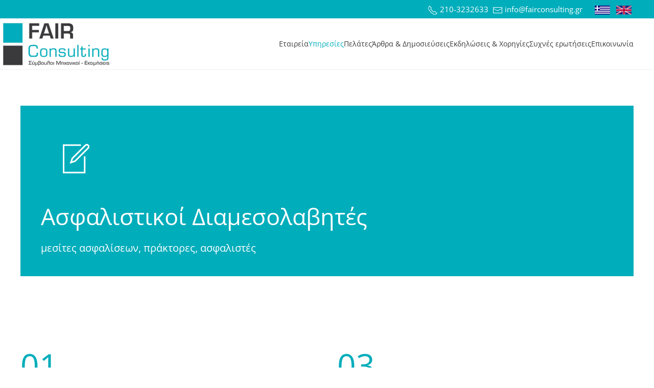

--- FILE ---
content_type: text/html; charset=utf-8
request_url: https://www.fairconsulting.gr/ypiresies/gia-asfalistikous-diamesolabites
body_size: 10810
content:
<!DOCTYPE html>
<html lang="el-gr" dir="ltr">
    
<head>
	<!-- Start TAGZ: -->
	<meta name="twitter:card" content="summary_large_image"/>
	<meta name="twitter:description" content="Ασφαλιστικοί Διαμεσολαβητές
    
    
        μεσίτες ασφαλίσεων, πράκτορες, ασφαλιστές
    
    

01
{slider title=&quot;Ο ρόλος του ασφαλιστικού διαμεσολαβητή – Ποιες ανάγκες οφείλει να καλύπτει σήμερα;&quot;"/>
	<meta name="twitter:image" content="https://www.fairconsulting.gr/images/yootheme/support-support-03.svg"/>
	<meta name="twitter:site" content=""/>
	<meta name="twitter:title" content="για Ασφαλιστικούς Διαμεσολαβητές"/>
	<meta property="fb:app_id" content=""/>
	<meta property="og:description" content="Ασφαλιστικοί Διαμεσολαβητές
    
    
        μεσίτες ασφαλίσεων, πράκτορες, ασφαλιστές
    
    

01
{slider title=&quot;Ο ρόλος του ασφαλιστικού διαμεσολαβητή"/>
	<meta property="og:image" content="https://www.fairconsulting.gr/images/yootheme/support-support-03.svg"/>
	<meta property="og:image:height" content=""/>
	<meta property="og:image:width" content=""/>
	<meta property="og:site_name" content="FAIR consulting"/>
	<meta property="og:title" content="για Ασφαλιστικούς Διαμεσολαβητές"/>
	<meta property="og:type" content="website"/>
	<meta property="og:url" content="https://www.fairconsulting.gr/ypiresies/gia-asfalistikous-diamesolabites"/>
	<!-- End TAGZ -->
		
         <!-- Google tag (gtag.js) -->
<script async src="https://www.googletagmanager.com/gtag/js?id=G-64W86W5HXZ"></script>
<script>
  window.dataLayer = window.dataLayer || [];
  function gtag(){dataLayer.push(arguments);}
  gtag('js', new Date());

  gtag('config', 'G-64W86W5HXZ');
</script>
        <meta name="viewport" content="width=device-width, initial-scale=1">
        <link rel="icon" href="/images/fav.png" sizes="any">
                <link rel="apple-touch-icon" href="/images/apple-touch-icon.png">
        <meta charset="utf-8" />
	<base href="https://www.fairconsulting.gr/ypiresies/gia-asfalistikous-diamesolabites" />
	<meta name="keywords" content="FAIR Consulting, ασφαλιστική, εξειδικευμένες υπηρεσίες, λογισμικά προγράμματα, τεχνικός σύμβουλος, συνεργασία, διαπραγμάτευση " />
	<meta name="author" content="Super User" />
	<meta name="description" content="Η FAIR Consulting ιδρύθηκε το 2008 μετά από μακρά έρευνα στην ασφαλιστική αγορά σχετικά με τις ανάγκες της στη διαχείριση ζημιών και απαιτήσεων. " />
	<meta name="generator" content="Joomla! - Open Source Content Management" />
	<title>για Ασφαλιστικούς Διαμεσολαβητές</title>
	<link href="/media/sliders/css/style.min.css?v=8.4.0" rel="stylesheet" />
	<link href="/templates/yootheme_fair/css/theme.9.css?1712569914" rel="stylesheet" />
	<link href="/templates/yootheme_fair/css/custom.css?4.3.8" rel="stylesheet" />
	<style>

 .rl_sliders.accordion > .accordion-group > .accordion-body > .accordion-inner[hidden] {display: block;} 

	</style>
	<script type="application/json" class="joomla-script-options new">{"csrf.token":"83dda87a1b847184ebef44b65d1bef90","system.paths":{"root":"","base":""},"rl_sliders":{"use_hash":1,"reload_iframes":0,"init_timeout":0,"urlscroll":0}}</script>
	<script src="/media/jui/js/jquery.min.js?76f1b79ee9b3d59f5d393984945c6eac"></script>
	<script src="/media/jui/js/jquery-noconflict.js?76f1b79ee9b3d59f5d393984945c6eac"></script>
	<script src="/media/jui/js/jquery-migrate.min.js?76f1b79ee9b3d59f5d393984945c6eac"></script>
	<script src="/media/jui/js/bootstrap.min.js?76f1b79ee9b3d59f5d393984945c6eac"></script>
	<script src="/media/system/js/core.js?76f1b79ee9b3d59f5d393984945c6eac"></script>
	<script src="/media/sliders/js/script.min.js?v=8.4.0"></script>
	<script src="/templates/yootheme/packages/theme-analytics/app/analytics.min.js?4.3.8" defer></script>
	<script src="/templates/yootheme/packages/theme-cookie/app/cookie.min.js?4.3.8" defer></script>
	<script src="/templates/yootheme/vendor/assets/uikit/dist/js/uikit.min.js?4.3.8"></script>
	<script src="/templates/yootheme/vendor/assets/uikit/dist/js/uikit-icons-morgan-consulting.min.js?4.3.8"></script>
	<script src="/templates/yootheme/js/theme.js?4.3.8"></script>
	<script>
document.addEventListener('DOMContentLoaded', function() {
            Array.prototype.slice.call(document.querySelectorAll('a span[id^="cloak"]')).forEach(function(span) {
                span.innerText = span.textContent;
            });
        });function do_nothing() { return; }
	</script>
	<script>window.yootheme ||= {}; var $theme = yootheme.theme = {"i18n":{"close":{"label":"Close"},"totop":{"label":"Back to top"},"marker":{"label":"Open"},"navbarToggleIcon":{"label":"Open menu"},"paginationPrevious":{"label":"Previous page"},"paginationNext":{"label":"Next page"},"searchIcon":{"toggle":"Open Search","submit":"Submit Search"},"slider":{"next":"Next slide","previous":"Previous slide","slideX":"Slide %s","slideLabel":"%s of %s"},"slideshow":{"next":"Next slide","previous":"Previous slide","slideX":"Slide %s","slideLabel":"%s of %s"},"lightboxPanel":{"next":"Next slide","previous":"Previous slide","slideLabel":"%s of %s","close":"Close"}},"google_analytics":"UA-159068206-1","google_analytics_anonymize":"","cookie":{"mode":"consent","template":"<div class=\"tm-cookie-banner uk-section uk-section-xsmall uk-section-primary uk-position-bottom uk-position-fixed\">\n        <div class=\"uk-container uk-container-expand uk-text-center\">\n\n            <p>\u03a4\u03b1 cookies \u03b5\u03af\u03bd\u03b1\u03b9 \u03c3\u03b7\u03bc\u03b1\u03bd\u03c4\u03b9\u03ba\u03ac \u03b3\u03b9\u03b1 \u03c4\u03b7 \u03c3\u03c9\u03c3\u03c4\u03ae \u03bb\u03b5\u03b9\u03c4\u03bf\u03c5\u03c1\u03b3\u03af\u03b1 \u03bc\u03b9\u03b1\u03c2 \u03b9\u03c3\u03c4\u03bf\u03c3\u03b5\u03bb\u03af\u03b4\u03b1\u03c2. \u039c\u03b5 \u03c3\u03ba\u03bf\u03c0\u03cc \u03c4\u03b7 \u03b2\u03b5\u03bb\u03c4\u03af\u03c9\u03c3\u03b7 \u03c4\u03b7\u03c2 \u03b5\u03bc\u03c0\u03b5\u03b9\u03c1\u03af\u03b1\u03c2 \u03c3\u03b1\u03c2, \u03c7\u03c1\u03b7\u03c3\u03b9\u03bc\u03bf\u03c0\u03bf\u03b9\u03bf\u03cd\u03bc\u03b5 cookies \u03b3\u03b9\u03b1 \u03c4\u03b7\u03bd \u03b1\u03c0\u03bf\u03bc\u03bd\u03b7\u03bc\u03cc\u03bd\u03b5\u03c5\u03c3\u03b7 \u03c4\u03c9\u03bd \u03c3\u03c4\u03bf\u03b9\u03c7\u03b5\u03af\u03c9\u03bd \u03c3\u03cd\u03bd\u03b4\u03b5\u03c3\u03ae\u03c2 \u03c3\u03b1\u03c2 \u03ba\u03b1\u03b9 \u03c4\u03b7\u03bd \u03c0\u03b1\u03c1\u03bf\u03c7\u03ae \u03b1\u03c3\u03c6\u03b1\u03bb\u03bf\u03cd\u03c2 \u03c3\u03cd\u03bd\u03b4\u03b5\u03c3\u03b7\u03c2, \u03c4\u03b7 \u03c3\u03c5\u03bb\u03bb\u03bf\u03b3\u03ae \u03c3\u03c4\u03b1\u03c4\u03b9\u03c3\u03c4\u03b9\u03ba\u03ce\u03bd \u03c3\u03c4\u03bf\u03b9\u03c7\u03b5\u03af\u03c9\u03bd \u03b3\u03b9\u03b1 \u03c4\u03b7 \u03b2\u03b5\u03bb\u03c4\u03b9\u03c3\u03c4\u03bf\u03c0\u03bf\u03af\u03b7\u03c3\u03b7 \u03c4\u03b7\u03c2 \u03bb\u03b5\u03b9\u03c4\u03bf\u03c5\u03c1\u03b3\u03b9\u03ba\u03cc\u03c4\u03b7\u03c4\u03b1\u03c2 \u03c4\u03b7\u03c2 \u03b9\u03c3\u03c4\u03bf\u03c3\u03b5\u03bb\u03af\u03b4\u03b1\u03c2 \u03ba\u03b1\u03b9 \u03b3\u03b9\u03b1 \u03c4\u03b7\u03bd \u03c0\u03b1\u03c1\u03bf\u03c7\u03ae \u03c0\u03b5\u03c1\u03b9\u03b5\u03c7\u03bf\u03bc\u03ad\u03bd\u03bf\u03c5 \u03c0\u03c1\u03bf\u03c3\u03b1\u03c1\u03bc\u03bf\u03c3\u03bc\u03ad\u03bd\u03bf\u03c5 \u03c3\u03c4\u03b1 \u03b5\u03bd\u03b4\u03b9\u03b1\u03c6\u03ad\u03c1\u03bf\u03bd\u03c4\u03ac \u03c3\u03b1\u03c2. \u039a\u03ac\u03bd\u03c4\u03b5 \u03ba\u03bb\u03b9\u03ba \u03c3\u03c4\u03b7\u03bd \u03b5\u03c0\u03b9\u03bb\u03bf\u03b3\u03ae \"\u03a3\u03c5\u03bc\u03c6\u03c9\u03bd\u03ce\" \u03b3\u03b9\u03b1 \u03c4\u03b7\u03bd \u03b1\u03c0\u03bf\u03b4\u03bf\u03c7\u03ae \u03c4\u03c9\u03bd cookies \u03ba\u03b1\u03b9 \u03c4\u03b7\u03c2 <span style=\"text-decoration: underline;\"><a href=\"\/politiki-prostasias\/\">\u03c0\u03bf\u03bb\u03c4\u03b9\u03ba\u03ae\u03c2 \u03c0\u03c1\u03bf\u03c3\u03c4\u03b1\u03c3\u03af\u03b1\u03c2 \u03c0\u03c1\u03bf\u03c3\u03c9\u03c0\u03b9\u03ba\u03ce\u03bd \u03b4\u03b5\u03b4\u03bf\u03bc\u03ad\u03bd\u03c9\u03bd<\/a><\/span> \u03c4\u03b7\u03c2 <strong>FAIR<\/strong>&nbsp;Consulting.<\/p>\n                            <button type=\"button\" class=\"js-accept uk-button uk-button-primary uk-margin-small-left\" data-uk-toggle=\"target: !.uk-section; animation: true\">\u03a3\u03c5\u03bc\u03c6\u03c9\u03bd\u03ce<\/button>\n            \n                        <button type=\"button\" class=\"js-reject uk-button uk-button-default uk-margin-small-left\" data-uk-toggle=\"target: !.uk-section; animation: true\">\u038c\u03c7\u03b9 \u03b5\u03c5\u03c7\u03b1\u03c1\u03b9\u03c3\u03c4\u03ce<\/button>\n            \n        <\/div>\n    <\/div>","position":"bottom"}};</script>

        
        
        <meta name="facebook-domain-verification" content="ejozfblmzmtp9pyfzc0vhukb0sk6pl" />

<!-- Facebook Pixel Code -->

<script>

  !function(f,b,e,v,n,t,s)

  {if(f.fbq)return;n=f.fbq=function(){n.callMethod?

  n.callMethod.apply(n,arguments):n.queue.push(arguments)};

  if(!f._fbq)f._fbq=n;n.push=n;n.loaded=!0;n.version='2.0';

  n.queue=[];t=b.createElement(e);t.async=!0;

  t.src=v;s=b.getElementsByTagName(e)[0];

  s.parentNode.insertBefore(t,s)}(window, document,'script',

  'https://connect.facebook.net/en_US/fbevents.js');

  fbq('init', '564989148223063');

  fbq('track', 'PageView');

</script>

<noscript><img height="1" width="1" style="display:none"

  src="https://www.facebook.com/tr?id=564989148223063&ev=PageView&noscript=1"

/></noscript>

<!-- End Facebook Pixel Code -->
        
        
    </head>
    <body class="">

        <div class="uk-hidden-visually uk-notification uk-notification-top-left uk-width-auto">
            <div class="uk-notification-message">
                <a href="#tm-main">Skip to main content</a>
            </div>
        </div>

        
        
        <div class="tm-page">

                        


<header class="tm-header-mobile uk-hidden@m">


        <div uk-sticky cls-active="uk-navbar-sticky" sel-target=".uk-navbar-container">
    
        <div class="uk-navbar-container">

            <div class="uk-container uk-container-expand">
                <nav class="uk-navbar" uk-navbar="{&quot;align&quot;:&quot;left&quot;,&quot;container&quot;:&quot;.tm-header-mobile &gt; [uk-sticky]&quot;,&quot;boundary&quot;:&quot;.tm-header-mobile .uk-navbar-container&quot;}">

                                        <div class="uk-navbar-left">

                                                    <a href="https://www.fairconsulting.gr/" aria-label="Back to home" class="uk-logo uk-navbar-item">
    <picture>
<source type="image/webp" srcset="/templates/yootheme/cache/5b/Fair-Logo-5b47179b.webp 196w, /templates/yootheme/cache/fd/Fair-Logo-fd360c46.webp 235w" sizes="(min-width: 196px) 196px">
<img alt="Fair Consulting" loading="eager" src="/templates/yootheme/cache/b7/Fair-Logo-b74c1f3f.png" width="196" height="75">
</picture></a>
                        
                        
                    </div>
                    
                    
                                        <div class="uk-navbar-right">

                                                    
                        
                        
<ul class="uk-navbar-nav">
    
	<li class="item-279"><a href="https://www.en.fairconsulting.gr/" class="uk-preserve-width"><picture>
<source type="image/webp" srcset="/templates/yootheme/cache/19/english-flag-19e5eb14.webp 33w" sizes="(min-width: 33px) 33px">
<img src="/templates/yootheme/cache/6c/english-flag-6ca7c1b3.png" width="33" height="20" alt loading="eager">
</picture> </a></li></ul>
<a uk-toggle href="#tm-dialog-mobile" class="uk-navbar-toggle">

        
        <div uk-navbar-toggle-icon></div>

        
    </a>

                    </div>
                    
                </nav>
            </div>

        </div>

        </div>
    



    
        <div id="tm-dialog-mobile" class="uk-modal-full" uk-modal>
        <div class="uk-modal-dialog uk-flex">

                        <button class="uk-modal-close-full uk-close-large" type="button" uk-close uk-toggle="cls: uk-modal-close-full uk-close-large uk-modal-close-default; mode: media; media: @s"></button>
            
            <div class="uk-modal-body uk-padding-large uk-margin-auto uk-flex uk-flex-column uk-box-sizing-content uk-width-auto@s" uk-height-viewport uk-toggle="{&quot;cls&quot;:&quot;uk-padding-large&quot;,&quot;mode&quot;:&quot;media&quot;,&quot;media&quot;:&quot;@s&quot;}">

                                <div class="uk-margin-auto-vertical uk-text-center">
                    
<div class="uk-panel" id="module-menu-dialog-mobile">

    
    
<ul class="uk-nav uk-nav-default uk-nav-center">
    
	<li class="item-137"><a href="/etaireia"> Εταιρεία</a></li>
	<li class="item-129 uk-active uk-parent"><a href="/ypiresies"> Υπηρεσίες</a>
	<ul class="uk-nav-sub">

		<li class="item-133"><a href="/ypiresies/gia-epixeiriseis"> για Επιχειρήσεις</a></li>
		<li class="item-134"><a href="/ypiresies/gia-idiotes"> για Ιδιώτες</a></li>
		<li class="item-135 uk-active"><a href="/ypiresies/gia-asfalistikous-diamesolabites"> για Ασφαλιστικούς Διαμεσολαβητές</a></li>
		<li class="item-136"><a href="/ypiresies/gia-dikigorous"> για Δικηγόρους</a></li></ul></li>
	<li class="item-277"><a href="https://www.fairconsulting.gr/pelates/"> Πελάτες</a></li>
	<li class="item-117"><a href="/arthra-dimosieuseis"> Άρθρα &amp; Δημοσιεύσεις</a></li>
	<li class="item-176"><a href="/ekdiloseis-horigies"> Εκδηλώσεις &amp; Χορηγίες</a></li>
	<li class="item-131"><a href="/syxnes-erotiseis"> Συχνές ερωτήσεις</a></li>
	<li class="item-132"><a href="/epikoinonia"> Επικοινωνία</a></li></ul>

</div>

                </div>
                
                
            </div>

        </div>
    </div>
    
    

</header>


<div class="tm-toolbar tm-toolbar-default uk-visible@m">
    <div class="uk-container uk-flex uk-flex-middle uk-container-expand">

        
                <div class="uk-margin-auto-left">
            <div class="uk-grid-medium uk-child-width-auto uk-flex-middle" uk-grid="margin: uk-margin-small-top">
                <div>
<div class="uk-panel" id="module-97">

    
    
<div class="uk-margin-remove-last-child custom" ><p><a href="tel:2103232633"><span uk-icon="icon: receiver"></span> 210-3232633&nbsp;&nbsp;</a><span uk-icon="icon: mail"></span> <span id="cloak41378d3dd6a0df9a39155d2b675378f7">Αυτή η διεύθυνση ηλεκτρονικού ταχυδρομείου προστατεύεται από τους αυτοματισμούς αποστολέων ανεπιθύμητων μηνυμάτων. Χρειάζεται να ενεργοποιήσετε τη JavaScript για να μπορέσετε να τη δείτε.</span><script type='text/javascript'>
				document.getElementById('cloak41378d3dd6a0df9a39155d2b675378f7').innerHTML = '';
				var prefix = '&#109;a' + 'i&#108;' + '&#116;o';
				var path = 'hr' + 'ef' + '=';
				var addy41378d3dd6a0df9a39155d2b675378f7 = '&#105;nf&#111;' + '&#64;';
				addy41378d3dd6a0df9a39155d2b675378f7 = addy41378d3dd6a0df9a39155d2b675378f7 + 'f&#97;&#105;rc&#111;ns&#117;lt&#105;ng' + '&#46;' + 'gr';
				var addy_text41378d3dd6a0df9a39155d2b675378f7 = '&#105;nf&#111;' + '&#64;' + 'f&#97;&#105;rc&#111;ns&#117;lt&#105;ng' + '&#46;' + 'gr';document.getElementById('cloak41378d3dd6a0df9a39155d2b675378f7').innerHTML += '<a ' + path + '\'' + prefix + ':' + addy41378d3dd6a0df9a39155d2b675378f7 + '\'>'+addy_text41378d3dd6a0df9a39155d2b675378f7+'<\/a>';
		</script></p></div>

</div>
</div><div>
<div class="uk-panel" id="module-108">

    
    
<div class="uk-margin-remove-last-child custom" ><p>&nbsp;<a href="https://www.fairconsulting.gr/"><img src="/images/flags/greek-flag.png" alt="greek flag" width="30" height="18" /></a>&nbsp; &nbsp;<a href="https://www.en.fairconsulting.gr/"><img src="/images/flags/englishflagAsset_4.png" alt="englishflagAsset 4" width="30" height="18" /></a>&nbsp;</p></div>

</div>
</div>
            </div>
        </div>
        
    </div>
</div>

<header class="tm-header uk-visible@m">



        <div uk-sticky media="@m" show-on-up animation="uk-animation-slide-top" cls-active="uk-navbar-sticky" sel-target=".uk-navbar-container">
    
        <div class="uk-navbar-container">

            <div class="uk-container uk-container-expand uk-padding-remove-left">
                <nav class="uk-navbar" uk-navbar="{&quot;align&quot;:&quot;left&quot;,&quot;container&quot;:&quot;.tm-header &gt; [uk-sticky]&quot;,&quot;boundary&quot;:&quot;.tm-header .uk-navbar-container&quot;}">

                                        <div class="uk-navbar-left">

                                                    <a href="https://www.fairconsulting.gr/" aria-label="Back to home" class="uk-logo uk-navbar-item">
    <picture>
<source type="image/webp" srcset="/templates/yootheme/cache/b5/Fair-Logo-b5c71c35.webp 235w" sizes="(min-width: 235px) 235px">
<img alt="Fair Consulting" loading="eager" src="/templates/yootheme/cache/92/Fair-Logo-92f625e7.png" width="235" height="90">
</picture></a>
                        
                        
                        
                    </div>
                    
                    
                                        <div class="uk-navbar-right">

                                                    
<ul class="uk-navbar-nav">
    
	<li class="item-137"><a href="/etaireia"> Εταιρεία</a></li>
	<li class="item-129 uk-active uk-parent"><a href="/ypiresies"> Υπηρεσίες</a>
	<div class="uk-navbar-dropdown"><div><ul class="uk-nav uk-navbar-dropdown-nav">

		<li class="item-133"><a href="/ypiresies/gia-epixeiriseis"> για Επιχειρήσεις</a></li>
		<li class="item-134"><a href="/ypiresies/gia-idiotes"> για Ιδιώτες</a></li>
		<li class="item-135 uk-active"><a href="/ypiresies/gia-asfalistikous-diamesolabites"> για Ασφαλιστικούς Διαμεσολαβητές</a></li>
		<li class="item-136"><a href="/ypiresies/gia-dikigorous"> για Δικηγόρους</a></li></ul></div></div></li>
	<li class="item-277"><a href="https://www.fairconsulting.gr/pelates/"> Πελάτες</a></li>
	<li class="item-117"><a href="/arthra-dimosieuseis"> Άρθρα &amp; Δημοσιεύσεις</a></li>
	<li class="item-176"><a href="/ekdiloseis-horigies"> Εκδηλώσεις &amp; Χορηγίες</a></li>
	<li class="item-131"><a href="/syxnes-erotiseis"> Συχνές ερωτήσεις</a></li>
	<li class="item-132"><a href="/epikoinonia"> Επικοινωνία</a></li></ul>

                        
                                                    
                        
                    </div>
                    
                </nav>
            </div>

        </div>

        </div>
    







</header>

            
            

            <main id="tm-main" >

                
                <div id="system-message-container" data-messages="[]">
</div>

                <!-- Builder #page --><style class="uk-margin-remove-adjacent">#page\#0 .rl_sliders.accordion > .accordion-group.mystyle2 { border:none; } #page\#0 .rl_sliders.accordion > .accordion-group.mystyle2 > .accordion-heading > a.accordion-toggle { -webkit-transition-duration: 1s; -moz-transition-duration: 1s; -o-transition-duration: 1s; transition-duration: 1s; font-family: "Open Sans"; padding: 8px 20px; background-color: #00adbb; color: #fff !important; font-size:24px; line-height: 1.4; } #page\#0 .rl_sliders.accordion > .accordion-group.mystyle2 > .accordion-heading > a.accordion-toggle:hover { background-color: #999; color: #fff; } #page\#0 .rl_sliders.accordion > .accordion-group.mystyle2.active > .accordion-heading > a.accordion-toggle { background-color: #01adbc !important; color: #fff !important; } #page\#0 .rl_sliders.accordion > .accordion-group.mystyle2 > .accordion-body > .accordion-inner { -webkit-transition-duration: 1s; -moz-transition-duration: 1s; -o-transition-duration: 1s; transition-duration: 1s; font-family: "Open Sans"; border-top: none; background-color: #fff; color: #3a3a3c; } #page\#0 .rl_sliders.accordion > .accordion-group.mystyle2.active > .accordion-body > .accordion-inner { background-color: #fff; } #page\#1 .rl_sliders.accordion > .accordion-group.mystyle2 { border:none; } #page\#1 .rl_sliders.accordion > .accordion-group.mystyle2 > .accordion-heading > a.accordion-toggle { -webkit-transition-duration: 1s; -moz-transition-duration: 1s; -o-transition-duration: 1s; transition-duration: 1s; font-family: "Open Sans"; padding: 8px 20px; background-color: #00adbb; color: #fff !important; font-size:24px; line-height: 1.4; } #page\#1 .rl_sliders.accordion > .accordion-group.mystyle2 > .accordion-heading > a.accordion-toggle:hover { background-color: #999; color: #fff; } #page\#1 .rl_sliders.accordion > .accordion-group.mystyle2.active > .accordion-heading > a.accordion-toggle { background-color: #01adbc !important; color: #fff !important; } #page\#1 .rl_sliders.accordion > .accordion-group.mystyle2 > .accordion-body > .accordion-inner { -webkit-transition-duration: 1s; -moz-transition-duration: 1s; -o-transition-duration: 1s; transition-duration: 1s; font-family: "Open Sans"; border-top: none; background-color: #fff; color: #3a3a3c; } #page\#1 .rl_sliders.accordion > .accordion-group.mystyle2.active > .accordion-body > .accordion-inner { background-color: #fff; } #page\#2 .rl_sliders.accordion > .accordion-group.mystyle2 { border:none; } #page\#2 .rl_sliders.accordion > .accordion-group.mystyle2 > .accordion-heading > a.accordion-toggle { -webkit-transition-duration: 1s; -moz-transition-duration: 1s; -o-transition-duration: 1s; transition-duration: 1s; font-family: "Open Sans"; padding: 8px 20px; background-color: #00adbb; color: #fff !important; font-size:24px; line-height: 1.4; } #page\#2 .rl_sliders.accordion > .accordion-group.mystyle2 > .accordion-heading > a.accordion-toggle:hover { background-color: #999; color: #fff; } #page\#2 .rl_sliders.accordion > .accordion-group.mystyle2.active > .accordion-heading > a.accordion-toggle { background-color: #01adbc !important; color: #fff !important; } #page\#2 .rl_sliders.accordion > .accordion-group.mystyle2 > .accordion-body > .accordion-inner { -webkit-transition-duration: 1s; -moz-transition-duration: 1s; -o-transition-duration: 1s; transition-duration: 1s; font-family: "Open Sans"; border-top: none; background-color: #fff; color: #3a3a3c; } #page\#2 .rl_sliders.accordion > .accordion-group.mystyle2.active > .accordion-body > .accordion-inner { background-color: #fff; } #page\#3 .rl_sliders.accordion > .accordion-group.mystyle2 { border:none; } #page\#3 .rl_sliders.accordion > .accordion-group.mystyle2 > .accordion-heading > a.accordion-toggle { -webkit-transition-duration: 1s; -moz-transition-duration: 1s; -o-transition-duration: 1s; transition-duration: 1s; font-family: "Open Sans"; padding: 8px 20px; background-color: #00adbb; color: #fff !important; font-size:24px; line-height: 1.4; } #page\#3 .rl_sliders.accordion > .accordion-group.mystyle2 > .accordion-heading > a.accordion-toggle:hover { background-color: #999; color: #fff; } #page\#3 .rl_sliders.accordion > .accordion-group.mystyle2.active > .accordion-heading > a.accordion-toggle { background-color: #01adbc !important; color: #fff !important; } #page\#3 .rl_sliders.accordion > .accordion-group.mystyle2 > .accordion-body > .accordion-inner { -webkit-transition-duration: 1s; -moz-transition-duration: 1s; -o-transition-duration: 1s; transition-duration: 1s; font-family: "Open Sans"; border-top: none; background-color: #fff; color: #3a3a3c; } #page\#3 .rl_sliders.accordion > .accordion-group.mystyle2.active > .accordion-body > .accordion-inner { background-color: #fff; } </style>
<div class="uk-section-default uk-section" uk-scrollspy="target: [uk-scrollspy-class]; cls: uk-animation-fade; delay: 200;">
    
        
        
        
            
                                <div class="uk-container uk-container-large">                
                    <div class="uk-grid tm-grid-expand uk-child-width-1-1 uk-grid-margin">
<div class="uk-width-1-1@m">
    
        
            
            
            
                
                    
<div class="uk-card uk-card-primary uk-card-body uk-margin-remove-first-child uk-margin" uk-scrollspy-class>
    
        
            
                
            
            
                                

    
                <img src="/images/yootheme/support-support-03.svg" width="130" height="130" alt loading="lazy" uk-svg="stroke-animation: true; attributes: uk-scrollspy-class:uk-animation-stroke" class="uk-text-primary el-image">        
        
    
                
                
                    

        
                <h1 class="el-title uk-h1 uk-text-primary uk-margin-top uk-margin-remove-bottom">                        Ασφαλιστικοί Διαμεσολαβητές                    </h1>        
        
    
        
        
                <div class="el-content uk-panel uk-text-lead uk-margin-top"><p>μεσίτες ασφαλίσεων, πράκτορες, ασφαλιστές</p></div>        
        
        

                
                
            
        
    
</div>
                
            
        
    
</div></div>
                                </div>                
            
        
    
</div>
<div class="uk-section-default uk-section">
    
        
        
        
            
                                <div class="uk-container uk-container-large">                
                    <div class="uk-grid tm-grid-expand uk-grid-margin" uk-grid>
<div class="uk-width-1-2@m">
    
        
            
            
            
                
                    
<div class="uk-heading-medium uk-text-primary">        01    </div><div class="uk-panel uk-margin" id="page#0">

<!-- START: Sliders -->
<div class="rl_sliders nn_sliders accordion panel-group" id="set-rl_sliders-1" role="presentation"><a id="rl_sliders-scrollto_1" class="anchor rl_sliders-scroll nn_sliders-scroll"></a>
<div class="accordion-group panel rl_sliders-group nn_sliders-group mystyle2">
<a id="rl_sliders-scrollto_ο-ρόλος-του-ασφαλιστικού-διαμεσολαβητή-–-ποιες-ανάγκες-οφείλει-να-καλύπτει-σήμερα" class="anchor rl_sliders-scroll nn_sliders-scroll"></a>
<div class="accordion-heading panel-heading" aria-controls="ο-ρόλος-του-ασφαλιστικού-διαμεσολαβητή-–-ποιες-ανάγκες-οφείλει-να-καλύπτει-σήμερα">
<a href="https://www.fairconsulting.gr/ypiresies/gia-asfalistikous-diamesolabites#ο-ρόλος-του-ασφαλιστικού-διαμεσολαβητή-–-ποιες-ανάγκες-οφείλει-να-καλύπτει-σήμερα" class="accordion-toggle rl_sliders-toggle nn_sliders-toggle collapsed" data-toggle="collapse" id="slider-ο-ρόλος-του-ασφαλιστικού-διαμεσολαβητή-–-ποιες-ανάγκες-οφείλει-να-καλύπτει-σήμερα" data-id="ο-ρόλος-του-ασφαλιστικού-διαμεσολαβητή-–-ποιες-ανάγκες-οφείλει-να-καλύπτει-σήμερα" data-parent="#set-rl_sliders-1" aria-expanded="false"><span class="rl_sliders-toggle-inner nn_sliders-toggle-inner"> Ο ρόλος του ασφαλιστικού διαμεσολαβητή – Ποιες ανάγκες οφείλει να καλύπτει σήμερα;</span></a>
</div>
<div class="accordion-body rl_sliders-body nn_sliders-body collapse"  role="region" aria-labelledby="slider-ο-ρόλος-του-ασφαλιστικού-διαμεσολαβητή-–-ποιες-ανάγκες-οφείλει-να-καλύπτει-σήμερα" id="ο-ρόλος-του-ασφαλιστικού-διαμεσολαβητή-–-ποιες-ανάγκες-οφείλει-να-καλύπτει-σήμερα">
<div class="accordion-inner panel-body" hidden="hidden">
<h2 class="rl_sliders-title nn_sliders-title">Ο ρόλος του ασφαλιστικού διαμεσολαβητή – Ποιες ανάγκες οφείλει να καλύπτει σήμερα;</h2>
<p>Ο ρόλος του ασφαλιστικού διαμεσολαβητή δεν είναι μόνο η πώληση ασφαλιστηρίων συμβολαίων. Θα πρέπει να περιλαμβάνει και το ρόλο του διαχειριστή του κινδύνου. Τα πλεονεκτήματα που προσφέρει ο ασφαλιστικός διαμεσολαβητής είναι η προστασία, η υποστήριξη και οι συμβουλές που προσφέρει στον πελάτη του και όχι το κόστος της ασφάλισης.</p>
<p>Το ασφάλιστρο δεν είναι το κόστος του κινδύνου αλλά το κόστος για να αποφευχθεί ο κίνδυνος. Το συνολικό κόστος κάθε κινδύνου περιλαμβάνει:</p>
<ul>
<li>Τα ασφάλιστρα</li>
<li>Τις αμοιβές και τις προμήθειες</li>
<li>Το κόστος του ελέγχου των κινδύνων</li>
<li>Την υπέρβαση του ασφαλιστηρίου</li>
<li>Τις απαλλαγές</li>
<li>Τις ανασφάλιστες ή/και τις αυτο-ασφαλιζόμενες ζημιές και</li>
<li>Το τμήμα των ζημιών που δεν αποζημιώνονται λόγω υπασφάλισης.</li>
</ul>
<p>Σημαντική επιδίωξη του ασφαλιστικού διαμεσολαβητή δεν είναι να εξασφαλίσει στον πελάτη του μόνο ένα πιο οικονομικό ασφάλιστρο αλλά να τον προστατεύσει από όλα τα ανωτέρω και να τον βοηθήσει να επανακάμψει γρήγορα και αποτελεσματικά σε περίπτωση ζημιάς. Αυτό σημαίνει μια προετοιμασία πριν επέλθει η ζημιά, δηλαδή η εξασφάλιση μια σωστής και σφαιρικής κάλυψης για τον πελάτη και η χρήση εξειδικευμένων συνεργατών σε περίπτωση ζημιάς.</p>
</div></div></div></div><!-- END: Sliders --></div>
<div class="uk-heading-medium uk-text-primary">        02    </div><div class="uk-panel uk-margin" id="page#1">

<!-- START: Sliders -->
<div class="rl_sliders nn_sliders accordion panel-group" id="set-rl_sliders-2" role="presentation"><a id="rl_sliders-scrollto_2" class="anchor rl_sliders-scroll nn_sliders-scroll"></a>
<div class="accordion-group panel rl_sliders-group nn_sliders-group mystyle2">
<a id="rl_sliders-scrollto_γιατί-ο-ασφαλιστικός-διαμεσολαβητής-χρειάζεται-την-fair-consulting-τον-διαχειριστή-ζημιών" class="anchor rl_sliders-scroll nn_sliders-scroll"></a>
<div class="accordion-heading panel-heading" aria-controls="γιατί-ο-ασφαλιστικός-διαμεσολαβητής-χρειάζεται-την-fair-consulting-τον-διαχειριστή-ζημιών">
<a href="https://www.fairconsulting.gr/ypiresies/gia-asfalistikous-diamesolabites#γιατί-ο-ασφαλιστικός-διαμεσολαβητής-χρειάζεται-την-fair-consulting-τον-διαχειριστή-ζημιών" class="accordion-toggle rl_sliders-toggle nn_sliders-toggle collapsed" title="Γιατί ο ασφαλιστικός διαμεσολαβητής χρειάζεται την FAIR Consulting, τον διαχειριστή ζημιών;" data-toggle="collapse" id="slider-γιατί-ο-ασφαλιστικός-διαμεσολαβητής-χρειάζεται-την-fair-consulting-τον-διαχειριστή-ζημιών" data-id="γιατί-ο-ασφαλιστικός-διαμεσολαβητής-χρειάζεται-την-fair-consulting-τον-διαχειριστή-ζημιών" data-parent="#set-rl_sliders-2" aria-expanded="false"><span class="rl_sliders-toggle-inner nn_sliders-toggle-inner"> Γιατί ο ασφαλιστικός διαμεσολαβητής χρειάζεται την <strong>FAIR</strong> Consulting, τον διαχειριστή ζημιών;</span></a>
</div>
<div class="accordion-body rl_sliders-body nn_sliders-body collapse"  role="region" aria-labelledby="slider-γιατί-ο-ασφαλιστικός-διαμεσολαβητής-χρειάζεται-την-fair-consulting-τον-διαχειριστή-ζημιών" id="γιατί-ο-ασφαλιστικός-διαμεσολαβητής-χρειάζεται-την-fair-consulting-τον-διαχειριστή-ζημιών">
<div class="accordion-inner panel-body" hidden="hidden">
<h2 class="rl_sliders-title nn_sliders-title">Γιατί ο ασφαλιστικός διαμεσολαβητής χρειάζεται την <strong>FAIR</strong> Consulting, τον διαχειριστή ζημιών;</h2>
<p>Η αξία της ασφάλισης και της προστασίας που παρέχει ο διαμεσολαβητής (μεσίτης ή πράκτορας) στον πελάτη του αναδεικνύεται την στιγμή της ζημιάς. Εκείνη τη στιγμή, η χρήση ενός ειδικού, όπως ο διαχειριστής ζημιών, αποτελεί μεγάλο πλεονέκτημα για τον πελάτη του. Η <strong>FAIR</strong> Consulting, ως τεχνικός σύμβουλος, ειδικός στη διαχείριση και στον διακανονισμό ζημιών, μπορεί να εκτιμήσει τις ζημιές και να προσθέσει σημαντικά τεχνικά επιχειρήματα.&nbsp;Με αυτόν το τρόπο ενισχύει την ομάδα διαχείρισης κρίσης και ενδυναμώνει την διαπραγματευτική ισχύ της.&nbsp;&nbsp;</p>
<p>Η συνεργασία με έναν ειδικό τεχνικό σύμβουλο βοηθάει την ασφαλιστική βιομηχανία στο να υπάρξει περισσότερη εμπιστοσύνη από τους ασφαλισμένους, στο πλαίσιο της διαδικασίας αποζημίωσης.</p>
<p>Στόχος της <strong>FAIR</strong> Consulting, που εργάζεται στο πλευρό του ασφαλιστικού διαμεσολαβητή, είναι να προσφέρει υποστήριξη και την εξειδικευμένη γνώση της για να τον βοηθήσει στη διαχείριση και στη διαπραγμάτευση σύνθετων ασφαλιστικών απαιτήσεων. Με αυτόν τον τρόπο η <strong>FAIR</strong> Consulting ενισχύει τις υπηρεσίες που προσφέρει ο ασφαλιστικός διαμεσολαβητής στον πελάτη του, με κοινό στόχο την μέγιστη δυνατή αποζημίωση και την ταχεία καταβολή της.</p>
</div></div></div></div><!-- END: Sliders --></div>
                
            
        
    
</div>
<div class="uk-width-1-2@m">
    
        
            
            
            
                
                    
<div class="uk-heading-medium uk-text-primary">        03    </div><div class="uk-panel uk-margin" id="page#2">

<!-- START: Sliders -->
<div class="rl_sliders nn_sliders accordion panel-group" id="set-rl_sliders-3" role="presentation"><a id="rl_sliders-scrollto_3" class="anchor rl_sliders-scroll nn_sliders-scroll"></a>
<div class="accordion-group panel rl_sliders-group nn_sliders-group mystyle2">
<a id="rl_sliders-scrollto_τι-προσφέρει-η-fair-consulting-ως-διαχειριστής-ζημιών" class="anchor rl_sliders-scroll nn_sliders-scroll"></a>
<div class="accordion-heading panel-heading" aria-controls="τι-προσφέρει-η-fair-consulting-ως-διαχειριστής-ζημιών">
<a href="https://www.fairconsulting.gr/ypiresies/gia-asfalistikous-diamesolabites#τι-προσφέρει-η-fair-consulting-ως-διαχειριστής-ζημιών" class="accordion-toggle rl_sliders-toggle nn_sliders-toggle collapsed" title="Τι προσφέρει η FAIR Consulting ως διαχειριστής ζημιών;" data-toggle="collapse" id="slider-τι-προσφέρει-η-fair-consulting-ως-διαχειριστής-ζημιών" data-id="τι-προσφέρει-η-fair-consulting-ως-διαχειριστής-ζημιών" data-parent="#set-rl_sliders-3" aria-expanded="false"><span class="rl_sliders-toggle-inner nn_sliders-toggle-inner"> Τι προσφέρει η <strong>FAIR</strong> Consulting ως διαχειριστής ζημιών;</span></a>
</div>
<div class="accordion-body rl_sliders-body nn_sliders-body collapse"  role="region" aria-labelledby="slider-τι-προσφέρει-η-fair-consulting-ως-διαχειριστής-ζημιών" id="τι-προσφέρει-η-fair-consulting-ως-διαχειριστής-ζημιών">
<div class="accordion-inner panel-body" hidden="hidden">
<h2 class="rl_sliders-title nn_sliders-title">Τι προσφέρει η <strong>FAIR</strong> Consulting ως διαχειριστής ζημιών;</h2>
<p>Αναλαμβάνει για λογαριασμό του πελάτη σας&nbsp; που έχει υποστεί ζημιά, να χειριστεί όλη τη διαδικασία, ώστε αυτός να αποζημιωθεί γρήγορα και σωστά.</p>
<p>Πιο συγκεκριμένα:</p>
<ul>
<li>Διερευνά το εύρος της ασφαλιστικής κάλυψης που παρέχεται από το ασφαλιστήριο συμβόλαιο.</li>
<li>Προσομοιώνει την λειτουργία του ασφαλιστήριου συμβολαίου στη ζημιά και επεξηγεί ό,τι είναι δυσνόητο ή ό,τι δεν τους είναι οικείο.</li>
<li>Συμπληρώνει με ταχύτητα και με ακρίβεια όλα τα έγγραφα και τα δικαιολογητικά που είναι απαραίτητα για την τεκμηρίωση της ζημιάς του πελάτη τους.</li>
<li>Ενημερώνει σφαιρικά και με ακρίβεια για την διαδικασία που απαιτείται μέχρι να συνταχτεί&nbsp;η έκθεση πραγματογνωμοσύνης.</li>
<li>Συντονίζει και εξασφαλίζει την ορθή τήρηση των διαδικασιών τόσο για τις συναντήσεις και για τις αυτοψίες με όλα τα εμπλεκόμενα μέρη.</li>
<li>Εξασφαλίζει την ισορροπία και εμπιστοσύνη στη συνεργασία μεταξύ των μερών, με στόχο τη ταχεία διεκπεραίωση και την καλύτερη δυνατή αποζημίωση για τον πελάτη του.</li>
<li>Διευκρινίζει τεχνικά θέματα του αιτήματος αποζημίωσης και βελτιώνει σημεία που απαιτούν περαιτέρω ανάλυση.&nbsp;</li>
<li>Προετοιμάζει τον διαμεσολαβητή και τον τελάτη του για τις συναντήσεις διακανονισμού της ζημιάς με την ασφαλιστική εταιρεία, τους πραγματογνώμονες και όποιον άλλον εμπλέκεται στη διαδικασία (επιστολές αντιρρήσεων, τεχνικές αναλύσεις streak analysis κλπ).</li>
</ul>
</div></div></div></div><!-- END: Sliders --></div>
<div class="uk-heading-medium uk-text-primary">        04    </div><div class="uk-panel uk-margin" id="page#3">

<!-- START: Sliders -->
<div class="rl_sliders nn_sliders accordion panel-group" id="set-rl_sliders-4" role="presentation"><a id="rl_sliders-scrollto_4" class="anchor rl_sliders-scroll nn_sliders-scroll"></a>
<div class="accordion-group panel rl_sliders-group nn_sliders-group mystyle2">
<a id="rl_sliders-scrollto_τι-άλλες-υπηρεσίες-μπορεί-να-σας-προσφέρει" class="anchor rl_sliders-scroll nn_sliders-scroll"></a>
<div class="accordion-heading panel-heading" aria-controls="τι-άλλες-υπηρεσίες-μπορεί-να-σας-προσφέρει">
<a href="https://www.fairconsulting.gr/ypiresies/gia-asfalistikous-diamesolabites#τι-άλλες-υπηρεσίες-μπορεί-να-σας-προσφέρει" class="accordion-toggle rl_sliders-toggle nn_sliders-toggle collapsed" data-toggle="collapse" id="slider-τι-άλλες-υπηρεσίες-μπορεί-να-σας-προσφέρει" data-id="τι-άλλες-υπηρεσίες-μπορεί-να-σας-προσφέρει" data-parent="#set-rl_sliders-4" aria-expanded="false"><span class="rl_sliders-toggle-inner nn_sliders-toggle-inner"> Τι άλλες υπηρεσίες μπορεί να σας προσφέρει;</span></a>
</div>
<div class="accordion-body rl_sliders-body nn_sliders-body collapse"  role="region" aria-labelledby="slider-τι-άλλες-υπηρεσίες-μπορεί-να-σας-προσφέρει" id="τι-άλλες-υπηρεσίες-μπορεί-να-σας-προσφέρει">
<div class="accordion-inner panel-body" hidden="hidden">
<h2 class="rl_sliders-title nn_sliders-title">Τι άλλες υπηρεσίες μπορεί να σας προσφέρει;</h2>
<ul>
<li>Συμβουλές / προτάσεις σχετικά με την ορθή ασφαλιστική κάλυψη (Healthcheck ασφαλιστικών συμβολαίων) και προστασία έναντι διαφόρων κινδύνων.</li>
<li>Εκτιμήσεις και προασφαλιστικό έλεγχο για να αποφεύγονται περιπτώσεις υπασφαλίσεων ή υπερασφαλίσεων.</li>
<li>Σύνταξη ανεξάρτητων τεχνικών εκθέσεων διερεύνησης αιτίας ζημιάς.</li>
<li>Εκπαίδευση στελεχών</li>
<li>Εκτός από τις περιπτώσεις των αποζημιώσεων που σχετίζονται με ασφαλισμένους κινδύνους, η <strong>FAIR</strong> Consulting παρέχει υποστήριξη και στις περιπτώσεις που οι πελάτες σας διεκδικούν αποζημίωση από άλλους φορείς (πχ το Δημόσιο).</li>
</ul>
</div></div></div></div><!-- END: Sliders --></div>
                
            
        
    
</div></div>
                                </div>                
            
        
    
</div>
<div class="uk-section-default uk-section uk-section-xsmall">
    
        
        
        
            
                                <div class="uk-container">                
                    <div class="uk-grid tm-grid-expand uk-grid-margin" uk-grid>
<div class="uk-width-2-3@m">
    
        
            
            
            
                
                    
<div class="uk-margin uk-text-left">
        <picture>
<source type="image/webp" srcset="/templates/yootheme/cache/0b/clients-0b4b7590.webp 768w, /templates/yootheme/cache/ab/clients-abdb8021.webp 1024w, /templates/yootheme/cache/73/clients-732f6afc.webp 1366w, /templates/yootheme/cache/f0/clients-f0ca411f.webp 1376w" sizes="(min-width: 1376px) 1376px">
<img src="/templates/yootheme/cache/04/clients-04daa6cb.png" width="1376" height="316" class="el-image" alt="clients" loading="lazy">
</picture>    
    
</div>
                
            
        
    
</div>
<div class="uk-grid-item-match uk-width-1-3@m">
        <div class="uk-tile-default uk-tile uk-flex uk-flex-middle">    
        
            
            
                        <div class="uk-panel uk-width-1-1">            
                
                    
<div class="uk-margin uk-width-medium uk-margin-auto uk-text-center">
    
    
        
        
<a class="el-content uk-width-1-1 uk-button uk-button-secondary uk-button-large uk-flex-inline uk-flex-center uk-flex-middle" href="/pelates">
    
        Πελατολόγιο    
        <span class="uk-margin-small-left" uk-icon="arrow-right"></span>    
</a>

        
    
    
</div>

                
                        </div>            
        
        </div>    
</div></div>
                                </div>                
            
        
    
</div>

                
            </main>

            

                        <footer>
                <!-- Builder #footer -->
<div class="uk-section-secondary">
        <div style="background-size: 269px 250px;" data-src="/templates/yootheme/cache/fe/drawings-fe2cb3fa.png" data-sources="[{&quot;type&quot;:&quot;image\/webp&quot;,&quot;srcset&quot;:&quot;\/templates\/yootheme\/cache\/10\/drawings-10c458a2.webp 269w, \/templates\/yootheme\/cache\/a7\/drawings-a72ef2b4.webp 503w, \/templates\/yootheme\/cache\/46\/drawings-4600f8d0.webp 504w&quot;,&quot;sizes&quot;:&quot;(min-width: 269px) 269px&quot;}]" uk-img class="uk-background-norepeat uk-background-bottom-right uk-background-image@s uk-section uk-section-small">    
        
        
        
            
                                <div class="uk-container">                
                    <div class="uk-grid tm-grid-expand uk-grid-large uk-grid-margin-large" uk-grid>
<div class="uk-width-1-2@s uk-width-1-4@m">
    
        
            
            
            
                
                    
<h6 class="uk-text-left@s uk-text-center">        Εταιρεία    </h6>
<ul class="uk-list uk-text-left@s uk-text-center">
    
    
                <li class="el-item">            <div class="el-content uk-panel"><a href="https://www.google.com/maps/search/%CE%9B%CE%AD%CE%BA%CE%BA%CE%B1+23-25+%CE%A3%CF%8D%CE%BD%CF%84%CE%B1%CE%B3%CE%BC%CE%B1/@37.9771255,23.7293913,17z/data=!3m1!4b1" target="_blank" class="el-link uk-link-muted uk-margin-remove-last-child">Πού θα μας βρείτε</a></div>        </li>                <li class="el-item">            <div class="el-content uk-panel"><a href="/epikoinonia" class="el-link uk-link-muted uk-margin-remove-last-child">Φόρμα επικοινωνίας</a></div>        </li>                <li class="el-item">            <div class="el-content uk-panel"><a href="/politiki-prostasias" class="el-link uk-link-muted uk-margin-remove-last-child"><p>Πολιτική Προστασίας Προσωπικών Δεδομένων (GDPR)</p></a></div>        </li>        
    
    
</ul>
                
            
        
    
</div>
<div class="uk-width-1-2@s uk-width-1-4@m">
    
        
            
            
            
                
                    
<h6 class="uk-text-left@s uk-text-center">        Professional Memberships    </h6>
<ul class="uk-list uk-text-left@s uk-text-center">
    
    
                <li class="el-item">            <div class="el-content uk-panel"><a href="https://web.tee.gr/" target="_blank" class="el-link uk-link-muted uk-margin-remove-last-child">Τεχνικό Επιμελητήριο Ελλάδας ΤΕΕ</a></div>        </li>                <li class="el-item">            <div class="el-content uk-panel"><a href="https://www.acci.gr/acci/shared/index.jsp?context=101" target="_blank" class="el-link uk-link-muted uk-margin-remove-last-child"><p>Εμπορικό και Βιομηχανικό Επιμελητήριο Αθηνών ΕΒΕΑ</p></a></div>        </li>                <li class="el-item">            <div class="el-content uk-panel"><a href="https://www.bhcc.gr/el" target="_blank" class="el-link uk-link-muted uk-margin-remove-last-child"><p>Ελληνο-Βρετανικό Εμπορικό Επιμελητήριο BHCC</p></a></div>        </li>                <li class="el-item">            <div class="el-content uk-panel"><a href="https://www.cila.co.uk/" target="_blank" class="el-link uk-link-muted uk-margin-remove-last-child"><p>Ordinary Μembers of Chartered Institute of Loss Adjusters CILA</p></a></div>        </li>                <li class="el-item">            <div class="el-content uk-panel"><a href="http://www.claimspreparation.com/" target="_blank" class="el-link uk-link-muted uk-margin-remove-last-child">Fellow members International Institute of Claims Preparers FIICP</a></div>        </li>                <li class="el-item">            <div class="el-content uk-panel"><a href="https://www.fireservice.gr/el" class="el-link uk-link-muted uk-margin-remove-last-child"><p>Πραγματογνώμονες της Πυροσβεστικής Υπηρεσίας&nbsp;</p></a></div>        </li>        
    
    
</ul>
                
            
        
    
</div>
<div class="uk-width-1-2@s uk-width-1-4@m">
    
        
            
            
            
                
                    
<h6 class="uk-text-left@s uk-text-center">        Πληροφορίες    </h6>
<ul class="uk-list uk-text-left@s uk-text-center">
    
    
                <li class="el-item">            <div class="el-content uk-panel"><a href="/syxnes-erotiseis" class="el-link uk-link-muted uk-margin-remove-last-child">Συχνές ερωτήσεις</a></div>        </li>                <li class="el-item">            <div class="el-content uk-panel"><a href="/terminology" class="el-link uk-link-muted uk-margin-remove-last-child"><p>Ορολογία</p></a></div>        </li>                <li class="el-item">            <div class="el-content uk-panel"><a href="/images/banners/poster_4.pdf" target="_blank" class="el-link uk-link-muted uk-margin-remove-last-child"><p>&nbsp;<strong><img src="/images/banners/banner-espa.jpg" alt="banner espa" /></strong></p></a></div>        </li>        
    
    
</ul>
                
            
        
    
</div>
<div class="uk-width-1-2@s uk-width-1-4@m">
    
        
            
            
            
                
                    
<h6 class="uk-text-left@s uk-text-center">        Follow us    </h6>
<div class="uk-margin uk-text-left@s uk-text-center" uk-scrollspy="target: [uk-scrollspy-class];">    <div class="uk-child-width-auto uk-grid-medium uk-flex-inline" uk-grid>
            <div>
<a class="el-link uk-icon-link" href="https://www.linkedin.com/company/fair-consulting/about/" target="_blank" rel="noreferrer"><span uk-icon="icon: linkedin; width: 30; height: 30;"></span></a></div>
            <div>
<a class="el-link uk-icon-link" href="https://www.facebook.com/FairConsultingAthens" target="_blank" rel="noreferrer"><span uk-icon="icon: facebook; width: 30; height: 30;"></span></a></div>
    
    </div></div>
                
            
        
    
</div></div><div class="uk-grid-margin uk-container"><div class="uk-grid tm-grid-expand" uk-grid>
<div class="uk-grid-item-match uk-flex-middle uk-width-auto@m">
    
        
            
            
                        <div class="uk-panel uk-width-1-1">            
                
                    <div class="uk-panel uk-text-meta uk-margin"><div>Design <a href="/login">&amp;</a> development by&nbsp;<a href="https://webintel.gr/" target="_blank" rel="noopener">Web Intelligence</a></div></div>
                
                        </div>            
        
    
</div>
<div class="uk-grid-item-match uk-flex-middle uk-width-expand@m">
    
        
            
            
                        <div class="uk-panel uk-width-1-1">            
                
                    
<div class="uk-margin-medium uk-text-right"><a href="#" title="#" uk-totop uk-scroll></a></div>
                
                        </div>            
        
    
</div></div></div>
                                </div>                
            
        
        </div>
    
</div>            </footer>
            
        </div>

        
        

    </body>
</html>


--- FILE ---
content_type: text/css
request_url: https://www.fairconsulting.gr/templates/yootheme_fair/css/custom.css?4.3.8
body_size: 330
content:
div#lang {
    position: absolute;
    left: auto;
    right: 39px;
    top: 34px;
    background: #fff;
    color: #131313;
    padding: 1px 10px;
}
.form-actions {
    padding: 0;
    margin-top: 10px;
    margin-bottom: 10px;
    border-top: 0;
}
.row-fluid.nav {
    display: none;
}

.uk-input, .uk-select:not([multiple]):not([size]), .uneditable-input:not([class*=uk-]), input[type=color]:not([class*=uk-]), input[type=date]:not([class*=uk-]), input[type=datetime-local]:not([class*=uk-]), input[type=datetime]:not([class*=uk-]), input[type=email]:not([class*=uk-]), input[type=month]:not([class*=uk-]), input[type=number]:not([class*=uk-]), input[type=password]:not([class*=uk-]), input[type=search]:not([class*=uk-]), input[type=tel]:not([class*=uk-]), input[type=text]:not([class*=uk-]), input[type=time]:not([class*=uk-]), input[type=url]:not([class*=uk-]), input[type=week]:not([class*=uk-]), select:not([class*=uk-]):not([multiple]):not([size]) {
    border: 1px solid #e5e5e7;
    background: #f9f9f9;
}

.uk-select[multiple], .uk-select[size], .uk-textarea, select:not([class*=uk-])[multiple], select:not([class*=uk-])[size], textarea:not([class*=uk-]) {
    background: #f9f9f9;
}

.uk-radio, input[type=radio]:not([class*=uk-]) {
    margin-right: 7px;
}

.fabrikMainError.alert.alert-error.fabrikError.fabrikHide {
    display: none;
}

address, dl, fieldset, figure, ol, p, pre, ul {
    margin: 0 0 10px 0;
}

.uk-accordion-content {
    background: #fafafa;
    padding: 20px;
}
h3.popover-title {
    display: none;
}
.fb_el__contact_form___mas_kaleite_os {
    border: 1px solid #d4bebe;
    padding: 15px;
}

fieldset#group18 {
    display: none;
}

--- FILE ---
content_type: image/svg+xml
request_url: https://www.fairconsulting.gr/images/yootheme/support-support-03.svg
body_size: -54
content:
<svg xmlns="http://www.w3.org/2000/svg" width="130" height="130" viewBox="0 0 130 130">
    <path fill="none" stroke="#6852ed" stroke-width="3" d="M92.38 37.45a3.86 3.86 0 0 0-5.08 0L61.62 63.13l-2.85 8.25L67 68.52l25.69-25.68a3.94 3.94 0 0 0-.31-5.39z"/>
    <path fill="none" stroke="#6852ed" stroke-width="3" d="M85.72 59.33V91H44.5V37.13h33.92"/>
</svg>


--- FILE ---
content_type: image/svg+xml
request_url: https://www.fairconsulting.gr/images/yootheme/support-support-03.svg
body_size: -43
content:
<svg xmlns="http://www.w3.org/2000/svg" width="130" height="130" viewBox="0 0 130 130">
    <path fill="none" stroke="#6852ed" stroke-width="3" d="M92.38 37.45a3.86 3.86 0 0 0-5.08 0L61.62 63.13l-2.85 8.25L67 68.52l25.69-25.68a3.94 3.94 0 0 0-.31-5.39z"/>
    <path fill="none" stroke="#6852ed" stroke-width="3" d="M85.72 59.33V91H44.5V37.13h33.92"/>
</svg>
